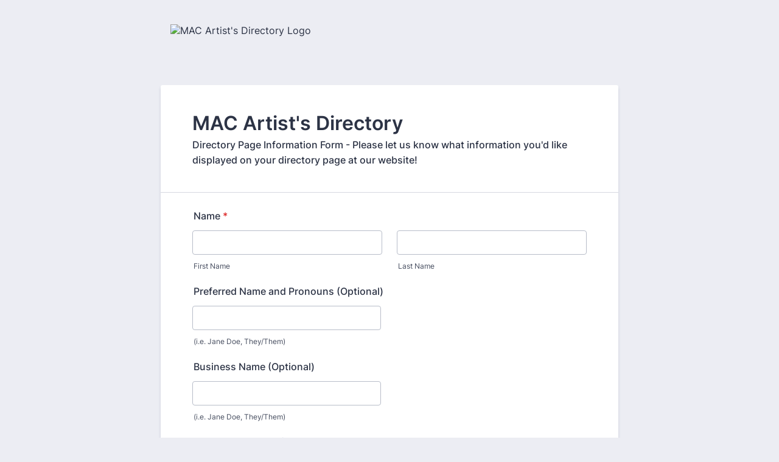

--- FILE ---
content_type: text/html; charset=utf-8
request_url: https://form.jotform.com/232484537135054
body_size: 8424
content:
<!DOCTYPE HTML PUBLIC "-//W3C//DTD HTML 4.01//EN" "http://www.w3.org/TR/html4/strict.dtd">
<html lang="en-US"  class="supernova "><head>
<meta http-equiv="Content-Type" content="text/html; charset=utf-8" />
<link rel="alternate" type="application/json+oembed" href="https://www.jotform.com/oembed/?format=json&amp;url=https%3A%2F%2Fform.jotform.com%2F232484537135054" title="oEmbed Form">
<link rel="alternate" type="text/xml+oembed" href="https://www.jotform.com/oembed/?format=xml&amp;url=https%3A%2F%2Fform.jotform.com%2F232484537135054" title="oEmbed Form">
<meta property="og:title" content="MAC Artist&amp;#39;s Directory " >
<meta property="og:url" content="https://form.jotform.com/232484537135054" >
<meta property="og:description" content="Please click the link to complete this form." >
<meta name="slack-app-id" content="AHNMASS8M">
<meta property="og:image" content="https://www.jotform.com/uploads/MobileArtsCouncil/form_files/horizontal_fullcolor_MAC-LOGO.64e64cf803c4f9.33036506.jpg" />
<link rel="shortcut icon" href="https://cdn.jotfor.ms/assets/img/favicons/favicon-2021-light%402x.png">
<link rel="apple-touch-icon" href="https://cdn.jotfor.ms/assets/img/favicons/favicon-2021-light%402x.png">
<script>
          var favicon = document.querySelector('link[rel="shortcut icon"]');
          window.isDarkMode = (window.matchMedia && window.matchMedia('(prefers-color-scheme: dark)').matches);
          if(favicon && window.isDarkMode) {
              favicon.href = favicon.href.replaceAll('favicon-2021-light%402x.png', 'favicon-2021-dark%402x.png');
          }
      </script><link rel="canonical" href="https://form.jotform.com/232484537135054" />
<meta name="viewport" content="width=device-width, initial-scale=1.0, maximum-scale=5.0, user-scalable=1" />
<meta name="HandheldFriendly" content="true" />
<title>MAC Artist's Directory </title>
<link type="text/css" rel="stylesheet" href="https://cdn.jotfor.ms/stylebuilder/static/form-common.css?v=bfad20d
"/>
<style type="text/css">@media print{*{-webkit-print-color-adjust: exact !important;color-adjust: exact !important;}.form-section{display:inline!important}.form-pagebreak{display:none!important}.form-section-closed{height:auto!important}.page-section{position:initial!important}}</style>
<link type="text/css" rel="stylesheet" href="https://cdn.jotfor.ms/themes/CSS/5e6b428acc8c4e222d1beb91.css?v=3.3.68152&themeRevisionID=63e6805f64383509e31513f4"/>
<link type="text/css" rel="stylesheet" href="https://cdn.jotfor.ms/s/static/8eb3656a210/css/styles/payment/payment_styles.css?3.3.68152" />
<link type="text/css" rel="stylesheet" href="https://cdn.jotfor.ms/s/static/8eb3656a210/css/styles/payment/payment_feature.css?3.3.68152" />
<style type="text/css" id="form-designer-style">
    /* Injected CSS Code */
/*PREFERENCES STYLE*/
    .form-all {
      font-family: Inter, sans-serif;
    }
  
    .form-label.form-label-auto {
      
    display: block;
    float: none;
    text-align: left;
    width: 100%;
  
    }
  
    .form-line {
      margin-top: 12px;
      margin-bottom: 12px;
      padding-top: 0;
      padding-bottom: 0;
    }
  
    .form-all {
      max-width: 752px;
      width: 100%;
    }
  
    .form-label.form-label-left,
    .form-label.form-label-right,
    .form-label.form-label-left.form-label-auto,
    .form-label.form-label-right.form-label-auto {
      width: 230px;
    }
  
    .form-all {
      font-size: 16px
    }
  
    .supernova .form-all, .form-all {
      background-color: #fff;
    }
  
    .form-all {
      color: #2C3345;
    }
    .form-header-group .form-header {
      color: #2C3345;
    }
    .form-header-group .form-subHeader {
      color: #2C3345;
    }
    .form-label-top,
    .form-label-left,
    .form-label-right,
    .form-html,
    .form-checkbox-item label,
    .form-radio-item label,
    span.FITB .qb-checkbox-label,
    span.FITB .qb-radiobox-label,
    span.FITB .form-radio label,
    span.FITB .form-checkbox label,
    [data-blotid][data-type=checkbox] [data-labelid],
    [data-blotid][data-type=radiobox] [data-labelid],
    span.FITB-inptCont[data-type=checkbox] label,
    span.FITB-inptCont[data-type=radiobox] label {
      color: #2C3345;
    }
    .form-sub-label {
      color: #464d5f;
    }
  
  .supernova {
    background-color: #ecedf3;
  }
  .supernova body {
    background: transparent;
  }
  
    .form-textbox,
    .form-textarea,
    .form-dropdown,
    .form-radio-other-input,
    .form-checkbox-other-input,
    .form-captcha input,
    .form-spinner input {
      background-color: #fff;
    }
  
      
    .supernova {
      height: 100%;
      background-repeat: no-repeat;
      background-size: cover;
      background-attachment: fixed;
      background-position: center top;
    }

      .supernova, #stage {
        background-image: none;
      }
    
      .form-all {
        background-image: none;
      }
    
    .form-all {
      position: relative;
    }
    .form-all:before {
      content: "";
      background-image: url("https://www.jotform.com/uploads/MobileArtsCouncil/form_files/horizontal_fullcolor_MAC-LOGO.64e64cf803c4f9.33036506.jpg");
      display: inline-block;
      height: 90px;
      position: absolute;
      background-size: 720px 90px;
      background-repeat: no-repeat;
      width: 100%;
    }
    @media screen and (min-width: 481px) and (max-width: 768px) {
      body, html.supernova.isEmbeded .form-all {
        margin-top: 110px;
      }
    }
    
    .form-all {
      margin-top: 110px;
    }
    .form-all:before {
      top: -100px;
      background-position: top center;
      left: 0;
    }
          /*PREFERENCES STYLE*//*__INSPECT_SEPERATOR__*/
    /* Injected CSS Code */
</style>

<script>window.enableEventObserver=true</script>
<script>window.CDN="https://cdn.jotfor.ms/"</script>
<script>window.umdRootPath="https://cdn.jotfor.ms/s/umd/fc450e54ecc/"</script>
<script>window.staticRootPath="https://cdn.jotfor.ms/s/static/8eb3656a210/"</script>
<script src="https://cdn.jotfor.ms/s/static/8eb3656a210/static/prototype.forms.js" type="text/javascript"></script>
<script src="https://cdn.jotfor.ms/s/static/8eb3656a210/static/jotform.forms.js" type="text/javascript"></script>
<script src="https://cdn.jotfor.ms/s/static/8eb3656a210/js/punycode-1.4.1.min.js" type="text/javascript" defer></script>
<script src="https://cdn.jotfor.ms/s/static/8eb3656a210/js/vendor/maskedinput_5.0.9.min.js" type="text/javascript"></script>
<script src="https://cdn.jotfor.ms/s/static/8eb3656a210/js/vendor/imageinfo.js" type="text/javascript"></script>
<script src="https://cdn.jotfor.ms/s/static/8eb3656a210/file-uploader/fileuploader.js" type="text/javascript"></script>
<script src="https://cdn.jotfor.ms/s/static/8eb3656a210/js/vendor/smoothscroll.min.js" type="text/javascript"></script>
<script src="https://cdn.jotfor.ms/s/static/8eb3656a210/js/errorNavigation.js" type="text/javascript"></script>
<script type="text/javascript">	JotForm.newDefaultTheme = true;
	JotForm.extendsNewTheme = false;
	// {GPT_APP_SCRIPT}
	JotForm.singleProduct = false;
	JotForm.newPaymentUIForNewCreatedForms = true;
	JotForm.texts = {"confirmEmail":"E-mail does not match","pleaseWait":"Please wait...","validateEmail":"You need to validate this e-mail","confirmClearForm":"Are you sure you want to clear the form","lessThan":"Your score should be less than or equal to","incompleteFields":"There are incomplete required fields. Please complete them.","required":"This field is required.","requireOne":"At least one field required.","requireEveryRow":"Every row is required.","requireEveryCell":"Every cell is required.","email":"Enter a valid e-mail address","alphabetic":"This field can only contain letters","numeric":"This field can only contain numeric values","alphanumeric":"This field can only contain letters and numbers.","cyrillic":"This field can only contain cyrillic characters","url":"This field can only contain a valid URL","currency":"This field can only contain currency values.","fillMask":"Field value must fill mask.","uploadExtensions":"You can only upload following files:","noUploadExtensions":"File has no extension file type (e.g. .txt, .png, .jpeg)","uploadFilesize":"File size cannot be bigger than:","uploadFilesizemin":"File size cannot be smaller than:","gradingScoreError":"Score total should only be less than or equal to","inputCarretErrorA":"Input should not be less than the minimum value:","inputCarretErrorB":"Input should not be greater than the maximum value:","maxDigitsError":"The maximum digits allowed is","minCharactersError":"The number of characters should not be less than the minimum value:","maxCharactersError":"The number of characters should not be more than the maximum value:","freeEmailError":"Free email accounts are not allowed","minSelectionsError":"The minimum required number of selections is ","maxSelectionsError":"The maximum number of selections allowed is ","pastDatesDisallowed":"Date must not be in the past.","dateLimited":"This date is unavailable.","dateInvalid":"This date is not valid. The date format is {format}","dateInvalidSeparate":"This date is not valid. Enter a valid {element}.","ageVerificationError":"You must be older than {minAge} years old to submit this form.","multipleFileUploads_typeError":"{file} has invalid extension. Only {extensions} are allowed.","multipleFileUploads_sizeError":"{file} is too large, maximum file size is {sizeLimit}.","multipleFileUploads_minSizeError":"{file} is too small, minimum file size is {minSizeLimit}.","multipleFileUploads_emptyError":"{file} is empty, please select files again without it.","multipleFileUploads_uploadFailed":"File upload failed, please remove it and upload the file again.","multipleFileUploads_onLeave":"The files are being uploaded, if you leave now the upload will be cancelled.","multipleFileUploads_fileLimitError":"Only {fileLimit} file uploads allowed.","dragAndDropFilesHere_infoMessage":"Drag and drop files here","chooseAFile_infoMessage":"Choose a file","maxFileSize_infoMessage":"Max. file size","generalError":"There are errors on the form. Please fix them before continuing.","generalPageError":"There are errors on this page. Please fix them before continuing.","wordLimitError":"Too many words. The limit is","wordMinLimitError":"Too few words.  The minimum is","characterLimitError":"Too many Characters.  The limit is","characterMinLimitError":"Too few characters. The minimum is","ccInvalidNumber":"Credit Card Number is invalid.","ccInvalidCVC":"CVC number is invalid.","ccInvalidExpireDate":"Expire date is invalid.","ccInvalidExpireMonth":"Expiration month is invalid.","ccInvalidExpireYear":"Expiration year is invalid.","ccMissingDetails":"Please fill up the credit card details.","ccMissingProduct":"Please select at least one product.","ccMissingDonation":"Please enter numeric values for donation amount.","disallowDecimals":"Please enter a whole number.","restrictedDomain":"This domain is not allowed","ccDonationMinLimitError":"Minimum amount is {minAmount} {currency}","requiredLegend":"All fields marked with * are required and must be filled.","geoPermissionTitle":"Permission Denied","geoPermissionDesc":"Check your browser's privacy settings.","geoNotAvailableTitle":"Position Unavailable","geoNotAvailableDesc":"Location provider not available. Please enter the address manually.","geoTimeoutTitle":"Timeout","geoTimeoutDesc":"Please check your internet connection and try again.","selectedTime":"Selected Time","formerSelectedTime":"Former Time","cancelAppointment":"Cancel Appointment","cancelSelection":"Cancel Selection","confirmSelection":"Confirm Selection","noSlotsAvailable":"No slots available","slotUnavailable":"{time} on {date} has been selected is unavailable. Please select another slot.","multipleError":"There are {count} errors on this page. Please correct them before moving on.","oneError":"There is {count} error on this page. Please correct it before moving on.","doneMessage":"Well done! All errors are fixed.","invalidTime":"Enter a valid time","doneButton":"Done","reviewSubmitText":"Review and Submit","nextButtonText":"Next","prevButtonText":"Previous","seeErrorsButton":"See Errors","notEnoughStock":"Not enough stock for the current selection","notEnoughStock_remainedItems":"Not enough stock for the current selection ({count} items left)","soldOut":"Sold Out","justSoldOut":"Just Sold Out","selectionSoldOut":"Selection Sold Out","subProductItemsLeft":"({count} items left)","startButtonText":"START","submitButtonText":"Submit","submissionLimit":"Sorry! Only one entry is allowed. <br> Multiple submissions are disabled for this form.","reviewBackText":"Back to Form","seeAllText":"See All","progressMiddleText":"of","fieldError":"field has an error.","error":"Error"};
	JotForm.newPaymentUI = true;
	JotForm.isFormViewTrackingAllowed = true;
	JotForm.replaceTagTest = true;
	JotForm.activeRedirect = "thanktext";
	JotForm.uploadServerURL = "https://upload.jotform.com/upload";
	JotForm.clearFieldOnHide="disable";
	JotForm.submitError="jumpToFirstError";

	JotForm.init(function(){
	/*INIT-START*/
if (window.JotForm && JotForm.accessible) $('input_6').setAttribute('tabindex',0);
if (window.JotForm && JotForm.accessible) $('input_21').setAttribute('tabindex',0);
if (window.JotForm && JotForm.accessible) $('input_23').setAttribute('tabindex',0);
      JotForm.setPhoneMaskingValidator( 'input_13_full', '\u0028\u0023\u0023\u0023\u0029 \u0023\u0023\u0023\u002d\u0023\u0023\u0023\u0023' );
if (window.JotForm && JotForm.accessible) $('input_4').setAttribute('tabindex',0);
if (window.JotForm && JotForm.accessible) $('input_15').setAttribute('tabindex',0);
if (window.JotForm && JotForm.accessible) $('input_8').setAttribute('tabindex',0);
      JotForm.alterTexts(undefined);
      setTimeout(function() {
          JotForm.initMultipleUploads();
      }, 2);
	/*INIT-END*/
	});

   setTimeout(function() {
JotForm.paymentExtrasOnTheFly([null,{"name":"heading","qid":"1","text":"MAC Artist's Directory ","type":"control_head"},null,{"description":"","name":"name","qid":"3","text":"Name","type":"control_fullname"},{"description":"","name":"displayName","qid":"4","subLabel":"What name is displayed on your page?","text":"Display Name","type":"control_textbox"},{"description":"","name":"category","qid":"5","subLabel":"What category speaks to your art?","text":"Category","type":"control_dropdown"},{"description":"","name":"preferredName","qid":"6","subLabel":"(i.e. Jane Doe, They\u002FThem)","text":"Preferred Name and Pronouns (Optional)","type":"control_textbox"},null,{"description":"","mde":"No","name":"shortBio","qid":"8","subLabel":"Tell us about your work (minimum of 15 words)","text":"Page Biography","type":"control_textarea","wysiwyg":"Disable"},{"description":"","name":"businessAddress","qid":"9","text":"Business Address (Optional)","type":"control_address"},null,{"name":"pageContact","qid":"11","text":"Page Contact Info","type":"control_head"},{"description":"","name":"email","qid":"12","subLabel":"example@example.com","text":"Email","type":"control_email"},{"description":"","name":"phoneNumber","qid":"13","text":"Phone Number","type":"control_phone"},{"name":"tellUs","qid":"14","text":"Tell Us More About Your Work!","type":"control_head"},{"description":"","mde":"No","name":"whatMediums","qid":"15","subLabel":"Separate media with commas. If this does not apply, type N\u002FA.","text":"What Mediums Do You Work In?","type":"control_textarea","wysiwyg":"Disable"},{"description":"","name":"showOff","qid":"16","subLabel":"Upload up to 4 (four) files to be displayed on your page gallery! File max size 300KB","text":"Show Off your Work!","type":"control_fileupload"},null,{"description":"","name":"displayImage","qid":"18","subLabel":"What image do you want displayed on your page? File max size 300KB","text":"Display Image","type":"control_fileupload"},null,{"name":"submit","qid":"20","text":"Submit","type":"control_button"},{"description":"","name":"businessName","qid":"21","subLabel":"(i.e. Jane Doe, They\u002FThem)","text":"Business Name (Optional)","type":"control_textbox"},null,{"description":"","name":"websiteInstagram","qid":"23","subLabel":"","text":"Website\u002F Instagram Name","type":"control_textbox"}]);}, 20); 
</script>
</head>
<body>
<form class="jotform-form" onsubmit="return typeof testSubmitFunction !== 'undefined' && testSubmitFunction();" action="https://submit.jotform.com/submit/232484537135054" method="post" enctype="multipart/form-data" name="form_232484537135054" id="232484537135054" accept-charset="utf-8" autocomplete="on"><input type="hidden" name="formID" value="232484537135054" /><input type="hidden" id="JWTContainer" value="" /><input type="hidden" id="cardinalOrderNumber" value="" /><input type="hidden" id="jsExecutionTracker" name="jsExecutionTracker" value="build-date-1768851126762" /><input type="hidden" id="submitSource" name="submitSource" value="unknown" /><input type="hidden" id="submitDate" name="submitDate" value="undefined" /><input type="hidden" id="buildDate" name="buildDate" value="1768851126762" /><input type="hidden" name="uploadServerUrl" value="https://upload.jotform.com/upload" /><input type="hidden" name="eventObserver" value="1" />
  <div id="formCoverLogo" style="margin-bottom:10px" class="form-cover-wrapper form-has-cover form-page-cover-image-align-center">
    <div class="form-page-cover-image-wrapper" style="max-width:752px"><img src="https://www.jotform.com/uploads/MobileArtsCouncil/form_files/horizontal_fullcolor_MAC-LOGO.64e64cf803c4f9.33036506.jpg" class="form-page-cover-image" width="720" height="90" alt="MAC Artist&#x27;s Directory  Logo" style="aspect-ratio:720/90" /></div>
  </div>
  <div role="main" class="form-all">
    <ul class="form-section page-section" role="presentation">
      <li id="cid_1" class="form-input-wide" data-type="control_head">
        <div class="form-header-group  header-large">
          <div class="header-text httal htvam">
            <h1 id="header_1" class="form-header" data-component="header">MAC Artist&#x27;s Directory </h1>
            <div id="subHeader_1" class="form-subHeader">Directory Page Information Form - Please let us know what information you&#x27;d like displayed on your directory page at our website! </div>
          </div>
        </div>
      </li>
      <li class="form-line jf-required" data-type="control_fullname" id="id_3"><label class="form-label form-label-top form-label-auto" id="label_3" for="first_3" aria-hidden="false"> Name<span class="form-required">*</span> </label>
        <div id="cid_3" class="form-input-wide jf-required" data-layout="full">
          <div data-wrapper-react="true"><span class="form-sub-label-container" style="vertical-align:top" data-input-type="first"><input type="text" id="first_3" name="q3_name[first]" class="form-textbox validate[required]" data-defaultvalue="" autoComplete="section-input_3 given-name" size="10" data-component="first" aria-labelledby="label_3 sublabel_3_first" required="" value="" /><label class="form-sub-label" for="first_3" id="sublabel_3_first" style="min-height:13px">First Name</label></span><span class="form-sub-label-container" style="vertical-align:top" data-input-type="last"><input type="text" id="last_3" name="q3_name[last]" class="form-textbox validate[required]" data-defaultvalue="" autoComplete="section-input_3 family-name" size="15" data-component="last" aria-labelledby="label_3 sublabel_3_last" required="" value="" /><label class="form-sub-label" for="last_3" id="sublabel_3_last" style="min-height:13px">Last Name</label></span></div>
        </div>
      </li>
      <li class="form-line" data-type="control_textbox" id="id_6"><label class="form-label form-label-top form-label-auto" id="label_6" for="input_6" aria-hidden="false"> Preferred Name and Pronouns (Optional) </label>
        <div id="cid_6" class="form-input-wide" data-layout="half"> <span class="form-sub-label-container" style="vertical-align:top"><input type="text" id="input_6" name="q6_preferredName" data-type="input-textbox" class="form-textbox" data-defaultvalue="" style="width:310px" size="310" data-component="textbox" aria-labelledby="label_6 sublabel_input_6" value="" /><label class="form-sub-label" for="input_6" id="sublabel_input_6" style="min-height:13px">(i.e. Jane Doe, They/Them)</label></span> </div>
      </li>
      <li class="form-line" data-type="control_textbox" id="id_21"><label class="form-label form-label-top form-label-auto" id="label_21" for="input_21" aria-hidden="false"> Business Name (Optional) </label>
        <div id="cid_21" class="form-input-wide" data-layout="half"> <span class="form-sub-label-container" style="vertical-align:top"><input type="text" id="input_21" name="q21_businessName" data-type="input-textbox" class="form-textbox" data-defaultvalue="" style="width:310px" size="310" data-component="textbox" aria-labelledby="label_21 sublabel_input_21" value="" /><label class="form-sub-label" for="input_21" id="sublabel_input_21" style="min-height:13px">(i.e. Jane Doe, They/Them)</label></span> </div>
      </li>
      <li class="form-line" data-type="control_address" id="id_9" data-compound-hint=",,,,Please Select,,Please Select,"><label class="form-label form-label-top form-label-auto" id="label_9" for="input_9_addr_line1" aria-hidden="false"> Business Address (Optional) </label>
        <div id="cid_9" class="form-input-wide" data-layout="full">
          <div summary="" class="form-address-table jsTest-addressField">
            <div class="form-address-line-wrapper jsTest-address-line-wrapperField"><span class="form-address-line form-address-street-line jsTest-address-lineField"><span class="form-sub-label-container" style="vertical-align:top"><input type="text" id="input_9_addr_line1" name="q9_businessAddress[addr_line1]" class="form-textbox form-address-line" data-defaultvalue="" autoComplete="section-input_9 address-line1" data-component="address_line_1" aria-labelledby="label_9 sublabel_9_addr_line1" value="" /><label class="form-sub-label" for="input_9_addr_line1" id="sublabel_9_addr_line1" style="min-height:13px">Street Address</label></span></span></div>
            <div class="form-address-line-wrapper jsTest-address-line-wrapperField"><span class="form-address-line form-address-street-line jsTest-address-lineField"><span class="form-sub-label-container" style="vertical-align:top"><input type="text" id="input_9_addr_line2" name="q9_businessAddress[addr_line2]" class="form-textbox form-address-line" data-defaultvalue="" autoComplete="section-input_9 address-line2" data-component="address_line_2" aria-labelledby="label_9 sublabel_9_addr_line2" value="" /><label class="form-sub-label" for="input_9_addr_line2" id="sublabel_9_addr_line2" style="min-height:13px">Street Address Line 2</label></span></span></div>
            <div class="form-address-line-wrapper jsTest-address-line-wrapperField"><span class="form-address-line form-address-city-line jsTest-address-lineField "><span class="form-sub-label-container" style="vertical-align:top"><input type="text" id="input_9_city" name="q9_businessAddress[city]" class="form-textbox form-address-city" data-defaultvalue="" autoComplete="section-input_9 address-level2" data-component="city" aria-labelledby="label_9 sublabel_9_city" value="" /><label class="form-sub-label" for="input_9_city" id="sublabel_9_city" style="min-height:13px">City</label></span></span><span class="form-address-line form-address-state-line jsTest-address-lineField "><span class="form-sub-label-container" style="vertical-align:top"><input type="text" id="input_9_state" name="q9_businessAddress[state]" class="form-textbox form-address-state" data-defaultvalue="" autoComplete="section-input_9 address-level1" data-component="state" aria-labelledby="label_9 sublabel_9_state" value="" /><label class="form-sub-label" for="input_9_state" id="sublabel_9_state" style="min-height:13px">State / Province</label></span></span></div>
            <div class="form-address-line-wrapper jsTest-address-line-wrapperField"><span class="form-address-line form-address-zip-line jsTest-address-lineField "><span class="form-sub-label-container" style="vertical-align:top"><input type="text" id="input_9_postal" name="q9_businessAddress[postal]" class="form-textbox form-address-postal" data-defaultvalue="" autoComplete="section-input_9 postal-code" data-component="zip" aria-labelledby="label_9 sublabel_9_postal" value="" /><label class="form-sub-label" for="input_9_postal" id="sublabel_9_postal" style="min-height:13px">Postal / Zip Code</label></span></span></div>
          </div>
        </div>
      </li>
      <li id="cid_11" class="form-input-wide" data-type="control_head">
        <div class="form-header-group  header-default">
          <div class="header-text httal htvam">
            <h2 id="header_11" class="form-header" data-component="header">Page Contact Info</h2>
            <div id="subHeader_11" class="form-subHeader">How can you be reached?</div>
          </div>
        </div>
      </li>
      <li class="form-line jf-required" data-type="control_email" id="id_12"><label class="form-label form-label-top form-label-auto" id="label_12" for="input_12" aria-hidden="false"> Email<span class="form-required">*</span> </label>
        <div id="cid_12" class="form-input-wide jf-required" data-layout="half"> <span class="form-sub-label-container" style="vertical-align:top"><input type="email" id="input_12" name="q12_email" class="form-textbox validate[required, Email]" data-defaultvalue="" autoComplete="section-input_12 email" style="width:310px" size="310" data-component="email" aria-labelledby="label_12 sublabel_input_12" required="" value="" /><label class="form-sub-label" for="input_12" id="sublabel_input_12" style="min-height:13px">example@example.com</label></span> </div>
      </li>
      <li class="form-line" data-type="control_textbox" id="id_23"><label class="form-label form-label-top form-label-auto" id="label_23" for="input_23" aria-hidden="false"> Website/ Instagram Name </label>
        <div id="cid_23" class="form-input-wide" data-layout="half"> <input type="text" id="input_23" name="q23_websiteInstagram" data-type="input-textbox" class="form-textbox" data-defaultvalue="" style="width:310px" size="310" data-component="textbox" aria-labelledby="label_23" value="" /> </div>
      </li>
      <li class="form-line" data-type="control_phone" id="id_13"><label class="form-label form-label-top form-label-auto" id="label_13" for="input_13_full"> Phone Number </label>
        <div id="cid_13" class="form-input-wide" data-layout="half"> <span class="form-sub-label-container" style="vertical-align:top"><input type="tel" id="input_13_full" name="q13_phoneNumber[full]" data-type="mask-number" class="mask-phone-number form-textbox validate[Fill Mask]" data-defaultvalue="" autoComplete="section-input_13 tel-national" style="width:310px" data-masked="true" placeholder="(000) 000-0000" data-component="phone" aria-labelledby="label_13 sublabel_13_masked" value="" /><label class="form-sub-label" for="input_13_full" id="sublabel_13_masked" style="min-height:13px">Please enter a valid phone number.</label></span> </div>
      </li>
      <li id="cid_14" class="form-input-wide" data-type="control_head">
        <div class="form-header-group  header-default">
          <div class="header-text httal htvam">
            <h2 id="header_14" class="form-header" data-component="header">Tell Us More About Your Work!</h2>
            <div id="subHeader_14" class="form-subHeader">Please provide a few photos of your work to be displayed on your page!</div>
          </div>
        </div>
      </li>
      <li class="form-line jf-required" data-type="control_fileupload" id="id_18"><label class="form-label form-label-top form-label-auto" id="label_18" for="input_18" aria-hidden="false"> Display Image<span class="form-required">*</span> </label>
        <div id="cid_18" class="form-input-wide jf-required" data-layout="full">
          <div class="jfQuestion-fields" data-wrapper-react="true">
            <div class="jfField isFilled">
              <div class="jfUpload-wrapper">
                <div class="jfUpload-container">
                  <div class="jfUpload-button-container">
                    <div class="jfUpload-button" aria-hidden="true" tabindex="0" style="display:none" data-version="v2">Browse Files<div class="jfUpload-heading forDesktop">Drag and drop files here</div>
                      <div class="jfUpload-heading forMobile">Choose a file</div>
                    </div>
                  </div>
                </div>
                <div class="jfUpload-files-container">
                  <div class="validate[multipleUpload]"><input type="file" id="input_18" name="q18_displayImage[]" multiple="" class="form-upload-multiple validate[required]" data-imagevalidate="yes" data-file-accept="jpg, jpeg, png," data-file-maxsize="1000" data-file-minsize="0" data-file-limit="" data-component="fileupload" required="" aria-label="Browse Files" /></div>
                </div>
              </div><span class="form-sub-label-container" style="vertical-align:top"><label class="form-sub-label" for="input_18" id="sublabel_input_18" style="min-height:13px">What image do you want displayed on your page? File max size 300KB</label></span>
            </div><span style="display:none" class="cancelText">Cancel</span><span style="display:none" class="ofText">of</span>
          </div>
        </div>
      </li>
      <li class="form-line jf-required" data-type="control_textbox" id="id_4"><label class="form-label form-label-top form-label-auto" id="label_4" for="input_4" aria-hidden="false"> Display Name<span class="form-required">*</span> </label>
        <div id="cid_4" class="form-input-wide jf-required" data-layout="half"> <span class="form-sub-label-container" style="vertical-align:top"><input type="text" id="input_4" name="q4_displayName" data-type="input-textbox" class="form-textbox validate[required]" data-defaultvalue="" style="width:310px" size="310" data-component="textbox" aria-labelledby="label_4 sublabel_input_4" required="" value="" /><label class="form-sub-label" for="input_4" id="sublabel_input_4" style="min-height:13px">What name is displayed on your page?</label></span> </div>
      </li>
      <li class="form-line jf-required" data-type="control_dropdown" id="id_5"><label class="form-label form-label-top form-label-auto" id="label_5" for="input_5" aria-hidden="false"> Category<span class="form-required">*</span> </label>
        <div id="cid_5" class="form-input-wide jf-required" data-layout="half"> <span class="form-sub-label-container" style="vertical-align:top"><select class="form-dropdown validate[required]" id="input_5" name="q5_category" style="width:310px" data-component="dropdown" required="" aria-label="Category">
              <option value="">Please Select</option>
              <option value="Arts Organization">Arts Organization</option>
              <option value="Attractions">Attractions</option>
              <option value="Classes">Classes</option>
              <option value="Crafts">Crafts</option>
              <option value="Culinary">Culinary</option>
              <option value="Dance">Dance</option>
              <option value="Design &amp; Architecture">Design &amp; Architecture</option>
              <option value="Fashion Design &amp; Sewing">Fashion Design &amp; Sewing</option>
              <option value="Festivals &amp; Events">Festivals &amp; Events</option>
              <option value="Graphic Arts">Graphic Arts</option>
              <option value="Literary Arts">Literary Arts</option>
              <option value="Media Arts">Media Arts</option>
              <option value="Music and Bands">Music and Bands</option>
              <option value="Organizations">Organizations</option>
              <option value="Patron">Patron</option>
              <option value="Performing Arts">Performing Arts</option>
              <option value="Photography">Photography</option>
              <option value="Quilting">Quilting</option>
              <option value="Venues">Venues</option>
              <option value="Visual Arts">Visual Arts</option>
            </select><label class="form-sub-label" for="input_5" id="sublabel_input_5" style="min-height:13px">What category speaks to your art?</label></span> </div>
      </li>
      <li class="form-line jf-required" data-type="control_textarea" id="id_15"><label class="form-label form-label-top form-label-auto" id="label_15" for="input_15" aria-hidden="false"> What Mediums Do You Work In?<span class="form-required">*</span> </label>
        <div id="cid_15" class="form-input-wide jf-required" data-layout="full"> <span class="form-sub-label-container" style="vertical-align:top"><textarea id="input_15" class="form-textarea validate[required]" name="q15_whatMediums" style="width:648px;height:163px" data-component="textarea" required="" aria-labelledby="label_15 sublabel_input_15"></textarea><label class="form-sub-label" for="input_15" id="sublabel_input_15" style="min-height:13px">Separate media with commas. If this does not apply, type N/A.</label></span> </div>
      </li>
      <li class="form-line jf-required" data-type="control_textarea" id="id_8"><label class="form-label form-label-top form-label-auto" id="label_8" for="input_8" aria-hidden="false"> Page Biography<span class="form-required">*</span> </label>
        <div id="cid_8" class="form-input-wide jf-required" data-layout="full">
          <div class="form-textarea-limit"><span><textarea id="input_8" class="form-textarea validate[required]" name="q8_shortBio" style="width:648px;height:163px" data-component="textarea" required="" aria-labelledby="label_8 sublabel_input_8"></textarea>
              <div class="form-textarea-limit-indicator"><label for="input_8" style="float:left" id="sublabel_input_8">Tell us about your work (minimum of 15 words)</label><span data-limit="150" type="Words" data-minimum="15" data-typeminimum="Words" id="input_8-limit">0/150</span></div>
            </span></div>
        </div>
      </li>
      <li class="form-line" data-type="control_fileupload" id="id_16"><label class="form-label form-label-top form-label-auto" id="label_16" for="input_16" aria-hidden="false"> Show Off your Work! </label>
        <div id="cid_16" class="form-input-wide" data-layout="full">
          <div class="jfQuestion-fields" data-wrapper-react="true">
            <div class="jfField isFilled">
              <div class="jfUpload-wrapper">
                <div class="jfUpload-container">
                  <div class="jfUpload-button-container">
                    <div class="jfUpload-button" aria-hidden="true" tabindex="0" style="display:none" data-version="v2">Browse Files<div class="jfUpload-heading forDesktop">Drag and drop files here</div>
                      <div class="jfUpload-heading forMobile">Choose a file</div>
                    </div>
                  </div>
                </div>
                <div class="jfUpload-files-container">
                  <div class="validate[multipleUpload]"><input type="file" id="input_16" name="q16_showOff[]" multiple="" class="form-upload-multiple" data-imagevalidate="yes" data-file-accept=" jpg, jpeg, png," data-file-maxsize="1000" data-file-minsize="0" data-file-limit="4" data-component="fileupload" aria-label="Browse Files" /></div>
                </div>
              </div><span class="form-sub-label-container" style="vertical-align:top"><label class="form-sub-label" for="input_16" id="sublabel_input_16" style="min-height:13px">Upload up to 4 (four) files to be displayed on your page gallery! File max size 300KB</label></span>
            </div><span style="display:none" class="cancelText">Cancel</span><span style="display:none" class="ofText">of</span>
          </div>
        </div>
      </li>
      <li class="form-line" data-type="control_button" id="id_20">
        <div id="cid_20" class="form-input-wide" data-layout="full">
          <div data-align="auto" class="form-buttons-wrapper form-buttons-auto   jsTest-button-wrapperField"><button id="input_20" type="submit" class="form-submit-button submit-button jf-form-buttons jsTest-submitField legacy-submit" data-component="button" data-content="">Submit</button></div>
          <div class="form-submit-clear-wrapper"><button id="input_reset_20" type="reset" class="form-submit-reset jf-form-buttons" data-component="button">Clear All Answers</button></div>
        </div>
      </li>
      <li style="display:none">Should be Empty: <input type="text" name="website" value="" type="hidden" /></li>
    </ul>
  </div>
  <script>
    JotForm.showJotFormPowered = "0";
  </script>
  <script>
    JotForm.poweredByText = "Powered by Jotform";
  </script><input type="hidden" class="simple_spc" id="simple_spc" name="simple_spc" value="232484537135054" />
  <script type="text/javascript">
    var all_spc = document.querySelectorAll("form[id='232484537135054'] .si" + "mple" + "_spc");
    for (var i = 0; i < all_spc.length; i++)
    {
      all_spc[i].value = "232484537135054-232484537135054";
    }
  </script>
</form></body>
</html><script type="text/javascript">JotForm.isNewSACL=true;</script>